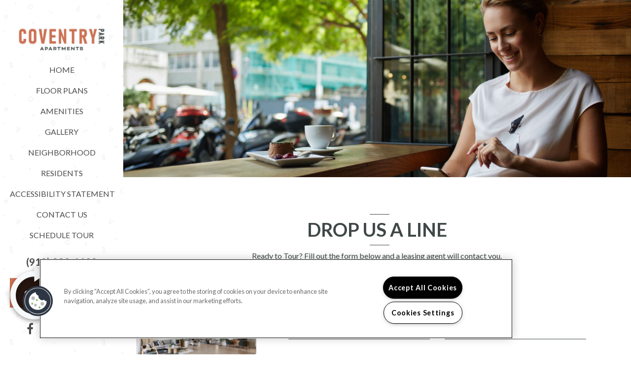

--- FILE ---
content_type: text/css
request_url: https://cs-cdn.realpage.com/CWS/1864406/GlobalResources/datepicker.css
body_size: 1206
content:
/*!
 * Datepicker v1.0.6
 * https://fengyuanchen.github.io/datepicker
 *
 * Copyright 2014-present Chen Fengyuan
 * Released under the MIT license
 *
 * Date: 2019-01-19T09:15:45.725Z
 */
.datepicker-container {
    background-color: #fff;
    direction: ltr;
    font-size: 12px;
    left: 0;
    line-height: 30px;
    position: fixed;
    -webkit-tap-highlight-color: transparent;
    top: 0;
    -ms-touch-action: none;
    touch-action: none;
    -webkit-touch-callout: none;
    -webkit-user-select: none;
    -moz-user-select: none;
    -ms-user-select: none;
    user-select: none;
    width: 210px;
    z-index: -1;
}

    .datepicker-container:after, .datepicker-container:before {
        border: 5px solid rgba(0, 0, 0, 0);
        content: " ";
        display: block;
        height: 0;
        position: absolute;
        width: 0;
    }

.datepicker-dropdown {
    border: 1px solid #ccc;
    -webkit-box-shadow: 0 3px 6px #ccc;
    box-shadow: 0 3px 6px #ccc;
    -webkit-box-sizing: content-box;
    box-sizing: content-box;
    position: absolute;
    z-index: 1;
}

.datepicker-inline {
    position: static;
}

.datepicker-top-left, .datepicker-top-right {
    border-top-color: #39f;
}

    .datepicker-top-left:after, .datepicker-top-left:before, .datepicker-top-right:after, .datepicker-top-right:before {
        border-top: 0;
        left: 10px;
        top: -5px;
    }

    .datepicker-top-left:before, .datepicker-top-right:before {
        border-bottom-color: #39f;
    }

    .datepicker-top-left:after, .datepicker-top-right:after {
        border-bottom-color: #fff;
        top: -4px;
    }

.datepicker-bottom-left, .datepicker-bottom-right {
    border-bottom-color: #39f;
}

    .datepicker-bottom-left:after, .datepicker-bottom-left:before, .datepicker-bottom-right:after, .datepicker-bottom-right:before {
        border-bottom: 0;
        bottom: -5px;
        left: 10px;
    }

    .datepicker-bottom-left:before, .datepicker-bottom-right:before {
        border-top-color: #39f;
    }

    .datepicker-bottom-left:after, .datepicker-bottom-right:after {
        border-top-color: #fff;
        bottom: -4px;
    }

    .datepicker-bottom-right:after, .datepicker-bottom-right:before, .datepicker-top-right:after, .datepicker-top-right:before {
        left: auto;
        right: 10px;
    }

.datepicker-panel > ul {
    margin: 0;
    padding: 0;
    width: 102%;
}

    .datepicker-panel > ul:after, .datepicker-panel > ul:before {
        content: " ";
        display: table;
    }

    .datepicker-panel > ul:after {
        clear: both;
    }

    .datepicker-panel > ul > li {
        background-color: #fff;
        cursor: pointer;
        float: left;
        height: 30px;
        list-style: none;
        margin: 0;
        padding: 0;
        text-align: center;
        width: 30px;
    }

        .datepicker-panel > ul > li:hover {
            background-color: #e5f2ff;
        }

        .datepicker-panel > ul > li.muted, .datepicker-panel > ul > li.muted:hover {
            color: #999;
        }

        .datepicker-panel > ul > li.highlighted {
            background-color: #e5f2ff;
        }

            .datepicker-panel > ul > li.highlighted:hover {
                background-color: #cce5ff;
            }

        .datepicker-panel > ul > li.picked, .datepicker-panel > ul > li.picked:hover {
            color: #39f;
        }

        .datepicker-panel > ul > li.disabled, .datepicker-panel > ul > li.disabled:hover {
            background-color: #fff;
            color: #ccc;
            cursor: default;
        }

            .datepicker-panel > ul > li.disabled.highlighted, .datepicker-panel > ul > li.disabled:hover.highlighted {
                background-color: #e5f2ff;
            }

        .datepicker-panel > ul > li[data-view="month next"], .datepicker-panel > ul > li[data-view="month prev"], .datepicker-panel > ul > li[data-view="year next"], .datepicker-panel > ul > li[data-view="year prev"], .datepicker-panel > ul > li[data-view="years next"], .datepicker-panel > ul > li[data-view="years prev"], .datepicker-panel > ul > li[data-view=next] {
            font-size: 18px;
        }

        .datepicker-panel > ul > li[data-view="month current"], .datepicker-panel > ul > li[data-view="year current"], .datepicker-panel > ul > li[data-view="years current"] {
            width: 150px;
        }

    .datepicker-panel > ul[data-view=months] > li, .datepicker-panel > ul[data-view=years] > li {
        height: 52.5px;
        line-height: 52.5px;
        width: 52.5px;
    }

    .datepicker-panel > ul[data-view=week] > li, .datepicker-panel > ul[data-view=week] > li:hover {
        background-color: #fff;
        cursor: default;
    }

.datepicker-hide {
    display: none;
}

.datepicker-container {
    width: 270px;
    color: #666;
}

.datepicker-dropdown {
    -webkit-box-shadow: none;
    box-shadow: none;
    opacity: 1;
    -webkit-transform: translate(0);
    transform: translate(0);
    transition: opacity .3s ease,left 0s 0s,-webkit-transform .3s ease;
    -webkit-transition: opacity .3s ease,left 0s 0s,-webkit-transform .3s ease;
    transition: opacity .3s ease,transform .3s ease,left 0s 0s;
    transition: opacity .3s ease,transform .3s ease,left 0s 0s,-webkit-transform .3s ease;
}

    .datepicker-dropdown.datepicker-hide {
        display: none;
        opacity: 0;
        -webkit-transform: translateY(-8px);
        transform: translateY(-8px);
        transition: opacity .3s ease,left 0s 0s,-webkit-transform .3s ease;
        -webkit-transition: opacity .3s ease,left 0s 0s,-webkit-transform .3s ease;
        transition: opacity .3s ease,transform .3s ease,left 0s 0s;
        transition: opacity .3s ease,transform .3s ease,left 0s 0s,-webkit-transform .3s ease;
        left: -100000px;
    }

.datepicker-panel > ul > li[data-view="years current"],
.datepicker-panel > ul > li[data-view="year current"],
.datepicker-panel > ul > li[data-view="month current"] {
    width: 194px;
}

.datepicker-panel > ul > li {
    width: 38px;
}

.datepicker-top-left, .datepicker-top-right {
    border: none;
    border-top: 1px solid #eee;
}

    .datepicker-top-left::before, .datepicker-top-left::after, .datepicker-top-right::before, .datepicker-top-right::after {
        display: none;
        top: -7px !important;
    }

    .datepicker-top-left::after, .datepicker-top-right::after {
        top: -5px !important;
    }

    .datepicker-top-left::before, .datepicker-top-right::before {
        border-bottom-color: #00a0b0 !important;
    }
/*# sourceMappingURL=hero.css.map */


--- FILE ---
content_type: text/css; charset=utf-8
request_url: https://coventryparkapartments.com/CMSPages/GetResource.ashx?stylesheetname=RPcssMaster_S0084-Ascension
body_size: 6546
content:
@import url('https://fonts.googleapis.com/css?family=Lato:400,700%7CLato:400,700');@font-face{font-family:'fontello';src:url('https://cs-cdn.realpage.com/CWS/1864406/TemplateResources/Global/Icons/fontello.eot');src:url('https://cs-cdn.realpage.com/CWS/1864406/TemplateResources/Global/Icons/fontello.eot') format('embedded-opentype'),url('https://cs-cdn.realpage.com/CWS/1864406/TemplateResources/Global/Icons/fontello.woff') format('woff'),url('https://cs-cdn.realpage.com/CWS/1864406/TemplateResources/Global/Icons/fontello.ttf') format('truetype'),url('https://cs-cdn.realpage.com/CWS/1864406/TemplateResources/Global/Icons/fontello.svg') format('svg');font-weight:normal;font-style:normal}[class^="sicon-"]:before,[class*=" sicon-"]:before{font-family:"fontello";font-style:normal;font-weight:normal;speak:none;display:inline-block;text-decoration:inherit;width:1em;margin-right:.2em;text-align:center;font-variant:normal;text-transform:none;line-height:22px;margin-left:.2em;color:inherit;padding:4px 3px;padding:4px 3px;font-size:20px;color:#333;font-variant:normal;text-transform:none}.sicon-twitter:before{content:''}.sicon-pinterest:before{content:''}.sicon-facebook:before{content:''}.sicon-youtube:before{content:''}.sicon-linkedin:before{content:''}.sicon-google:before{content:''}.sicon-google-search:before{content:''}.sicon-blog:before{content:''}.sicon-yelp:before{content:''}.sicon-myspace:before{content:''}.sicon-foursquare:before{content:''}.sicon-flickr:before{content:''}.sicon-instagram:before{content:'('}.sicon-tumblr:before{content:')'}.sicon-apartmentratingscom:before{content:'!';padding-left:0}Html Body{Width:100%;Overflow-x:hidden;font-family:'Lato',sans-serif;font-size:16px;color:#3f4847}body p{font-family:'Lato',sans-serif;font-size:16px;color:#3f4847}body h1{font-family:'Lato',sans-serif;font-size:38px;font-weight:700;color:#3f4847}body h2{font-family:'Lato',sans-serif;font-size:34px;font-weight:700;color:#3f4847}body h3{font-family:'Lato',sans-serif;font-size:32px;font-weight:700;color:#3f4847}body h4{font-family:'Lato',sans-serif;font-size:24px;font-weight:400;color:#3f4847}body h5{font-family:'Lato',sans-serif;font-size:20px;font-weight:400;color:#3f4847}body h6{font-family:'Lato',sans-serif;font-size:16px;font-weight:400;color:#3f4847}body a,body a:hover{color:#ce7356}body a,body a:hover,body a:focus,body a:active{text-decoration:none}h1.hero-title{color:#fff;margin-top:10px;text-transform:uppercase}.hero-3 h1.hero-title,.hero-4 h1.hero-title{width:auto;display:inline-block}.clearfix::after{content:"";clear:both;display:table}body .media-viewer-btn-container .media-viewer-btn svg .st5{fill:#f7f8f9 !important;stroke:#f7f8f9 !important}.live-chat-container{display:none}@media(max-width:767px){body h1{font-size:30px}body h2{font-size:26px}body h3{font-size:24px}}body .popUpWindowHeader{font-family:"Lato",sans-serif}body .header-widget .dropdown-menu .active a:focus,body .header-widget .dropdown-menu .active a:hover{color:#ce7356;display:block}@media(max-width:991px){body .header-widget header.header-6 a.btn.header-button-dark.header-cta{display:none}}body .header-widget header .header-top{background-color:transparent;padding-bottom:0}body .header-widget header.header-2 .header-top{background-color:rgba(63,72,71,.8);padding-bottom:10px}body .header-widget header.header-2 .header-special{font-family:"Lato",sans-serif;font-size:16px}body .menu-drawer .menu-nav ul li a,.menu-drawer .menu-nav ul li span,body .menu-drawer .header-links,body .menu-drawer a{color:#3f4847;font-family:"Lato",sans-serif;text-transform:uppercase}body .menu-drawer .header-links{border:0}body .menu-drawer .menu-nav ul li a.active,body .menu-drawer .menu-nav ul li span.active,body .menu-drawer .menu-nav ul li a.CMSListMenuLinkHighlighted{background:none;color:#ce7356;font-weight:700}body .header-widget header .header-button.header-button-clear{color:#ce7356 !important}body .header-widget header .header-container{max-width:1200px}body .header-widget header .header-button.header-phone{background:transparent}body .menu-drawer{background-color:#fff;background-image:url("https://cs-cdn.realpage.com/CWS/1864406/TemplateResources/Global/images/background-patterns/inspiration-geometry.png") !important;background-size:75% !important}body .menu-drawer .menu-close,body .menu-drawer .menu-close:hover,body .menu-drawer a:hover{color:#3f4847}body .header-widget header.header-2 .header-social li a{color:#fff !important}body .header-widget header.header-2 .header-links li a{color:#fff !important}body .header-widget header.header-6 .header-top .header-container .header-logo{padding-bottom:0}body .header-widget header{background-image:url("https://cs-cdn.realpage.com/CWS/1864406/TemplateResources/Global/images/background-patterns/inspiration-geometry.png") !important;background-color:#fff !important;background-size:13% !important}body .header-widget header.header-6{background-size:75% !important}body .header-widget header .header-button.menu-toggle{color:#ce7356;font-size:0}body .header-widget header a,body .header-widget header li{color:#3f4847;font-family:"Lato",sans-serif;font-size:16px;text-transform:uppercase}body .header-widget header li span.active,body .header-widget header li a.CMSListMenuLinkHighlighted{font-weight:700;color:#ce7356;padding:1rem 0;display:inline-block}body .header-widget header .dropdown-menu li a.CMSListMenuLinkHighlighted{padding:5px 10px}body .header-widget header .fa{font-size:24px;margin-right:5px}.header-widget header .header-container a em.fa-phone{display:none}.header-widget header .header-container a.header-phone span{font-weight:700;font-family:"Lato",sans-serif;font-size:20px}body .header-widget header .header-button.header-button-dark{background:#ce7356;border:none;color:#fff;text-decoration:none;width:100%;margin:0 auto;height:60px;font-weight:400;letter-spacing:1.5px;display:flex;justify-content:center;align-items:center;text-transform:uppercase;margin-bottom:10px;transition:.3s;font-size:16px}body .header-widget header .header-button.header-button-dark span,body .header-widget header .header-button.header-button-dark i{color:#fff}body .header-widget header .header-content{padding-top:1rem}body .header-widget header a.header-cta,body .menu-drawer .header-links li a.header-cta,body .hero-widget section .hero-button{background:#ce7356;color:#fff !important;padding:15px 20px;transition:.3s}body .hero-widget section .hero-button a{color:#fff !important;font-family:"Lato",sans-serif;font-size:20px}body .header-widget header.header-7 a.header-cta.header-cta-2{background:transparent;padding:0;color:#3f4847 !important}body .header-widget header a.header-cta:hover,body .menu-drawer .header-links li a.header-cta:hover,.hero-widget section .hero-button:hover{background:#3f4847}body .header-widget header.header-7 .header-top{background-color:rgba(63,72,71,.8);padding-bottom:10px}body .header-widget header.header-7 .header-container .header-links li a{color:#fff !important}body .menu-drawer .header-links li a.header-cta{margin:10px 10%;text-transform:uppercase}body .header-widget header.header-5 .header-container a.header-phone span{color:#fff}body .header-widget header.header-5{background:-moz-linear-gradient(top,rgba(63,72,71,.65) 0%,transparent 100%) !important;background:-webkit-linear-gradient(top,rgba(63,72,71,.65) 0%,transparent 100%) !important;background:linear-gradient(to bottom,rgba(63,72,71,.65) 0%,transparent 100%) !important;filter:progid:DXImageTransform.Microsoft.gradient(startColorstr='#a6000000',endColorstr='#00000000',GradientType=0)}body .menu-drawer .header-links li a.header-cta i{margin-right:5px}body .menu-drawer .header-links li a.header-phone span{font-weight:700;font-family:"Lato",sans-serif;font-size:20px}@media(max-width:991px){body .header-widget header.header-6,body .header-widget header{background-size:20% !important}}@media(max-width:767px){body .header-widget header.header-6,body .header-widget header{background-size:30% !important}}body .hero-widget section.hero-1 .hero-content{padding:2rem}body .hero-widget section,body .hero-widget{height:75vh}body .hero-widget{position:relative}body .hero-widget section #hero-scroll{display:none}h1.hero-title::after,h1.hero-title::before{content:"";height:2px;width:10%;background:#fff;display:block;margin-left:45%;margin-top:10px;opacity:.5}h1.hero-title::before{margin-bottom:10px;margin-top:0;height:1px;background:#fff}.hero-4 h1.hero-title::after,.hero-4 h1.hero-title::before{display:none}body .hero-widget section.hero-2 .hero-content,body .hero-widget section.hero-3:before{background:rgba(63,72,71,.7)}body .hero-widget section .hero-content .hero-subtitle{font-family:"Lato",sans-serif;font-size:24px;font-weight:400;text-transform:uppercase}@media(max-width:991px){body .hero-widget section,body .hero-widget{height:60vh}.header-widget header .header-container a em.fa-phone{display:inline-block}}@media(max-width:767px){body .hero-widget section,body .hero-widget{height:100vh}}body .footer-widget footer .footer-links ul li.footer-terms-link{display:none}.footer-copyright{margin-top:15px}body .footer-widget footer .footer-disclosure{font-size:16px;color:#fff}body .footer-widget footer.footer-2 .footer-social li a{color:#3f4847}body .footer-widget footer .footer-social li:nth-of-type(1n+4){display:inline-block}body .footer-widget footer .footer-social li:nth-of-type(1n+8){display:none}body .footer-widget footer .footer-container .footer-logo{text-align:center}.footer-widget footer{background-color:#3f4847}.footer-widget footer span.active{text-transform:uppercase}body .footer-widget footer.footer .footer-social li a{color:#3f4847 !important}body .footer-widget footer.footer-3 .footer-social li a{color:#f7f8f9 !important;background:#3f4847}body .footer-widget footer.footer-3 .footer-subcontent{color:#3f4847}body .footer-widget footer.footer-3 h5{color:#3f4847}body .footer-widget footer .footer-tagline h2{color:#fff !important}body .footer-widget footer .footer-tagline .footer-button,body .footer-widget footer .footer-tagline .footer-button{background-color:#ce7356 !important;color:#fff;padding:10px 20px;font-size:16px;text-transform:uppercase;font-family:"Lato",sans-serif}body .footer-widget footer .footer-tagline .footer-button:hover,body .footer-widget footer .footer-tagline .footer-button:hover{background-color:#3f4847 !important}body .footer-widget footer .footer-tagline .footer-button span,body .footer-widget footer .footer-tagline .footer-button i{color:#fff;font-size:16px;text-transform:uppercase;font-family:"Lato",sans-serif}body .footer-widget footer h5,body .footer-widget footer.footer-6 p{color:#fff;text-transform:uppercase}body .footer-widget footer.footer-6 .footer-social li a{color:#fff !important}body hr{border:none;height:2px;background:rgba(255,255,255,.5);width:40px;margin:0 auto}body .schedule hr{float:none}body hr.solid{height:1px;background:#fff}a.button,body .FloorPlansV3 .unit-show-hide,body .FloorPlansV3 .virtual-tour,body .FloorPlansV2 .virtual-tour,body .FloorPlansV2 #view-area-floor-plan .view-area-floor-plan .unit-show-hide{background:#ce7356;border:none;color:#fff;text-decoration:none;margin:0 auto;height:60px;font-weight:500;letter-spacing:1.5px;display:flex;justify-content:center;align-items:center;font-size:16px;text-transform:uppercase;transition:.3s}a.button:hover,body .FloorPlansV3 .unit-show-hide:hover,body .FloorPlansV3 .virtual-tour:hover,body .FloorPlansV2 .virtual-tour:hover,body .FloorPlansV2 #view-area-floor-plan .view-area-floor-plan .unit-show-hide:hover{background:#3f4847}a.button>*{display:inline-block;vertical-align:middle}body .FloorPlansV2 .virtual-tour,body .FloorPlansV2 #view-area-floor-plan .view-area-floor-plan .unit-show-hide{margin-bottom:10px}body .hero-widget section .hero-fp-search .hero-fp-searchbtn{background:#ce7356;border:none;color:#fff;text-decoration:none;font-weight:500;letter-spacing:1.5px;font-size:16px;text-transform:uppercase}a.button:hover,body .hero-widget section .hero-fp-search .hero-fp-searchbtn:hover,body .FloorPlansV3 .unit-show-hide:hover,body .FloorPlansV3 .virtual-tour:hover{background:#3f4847}@media(min-width:768px){body .footer-widget footer .footer-container{align-items:flex-start}}@media(max-width:767px){body .footer-widget footer .footer-links{align-items:center}.footer-content{text-align:center}.footer-widget footer .footer-icons{justify-content:center}}.cardContainer{width:100%;background:white;display:flex}.card{display:inline-block;width:33.33%;float:left;background:white;display:flex;flex-direction:column}.card a:hover{text-decoration:none}.cardContainer .card:nth-child(2) .cardBot{border-right:solid 1px rgba(63,72,71,.3);border-left:solid 1px rgba(63,72,71,.3);height:100%}.cardTop{position:relative;width:100%;min-height:300px;height:250px;background-size:cover;background-position:center;display:flex;justify-content:center;align-items:center}.cardTop1{background-image:url(https://capi.myleasestar.com/v2/dimg/121591261/600x600/121591261.jpg)}.cardTop2{background-image:url(https://capi.myleasestar.com/v2/dimg/144877903/600x600/144877903.jpg)}.cardTop3{background-image:url(https://capi.myleasestar.com/v2/dimg/103217737/600x600/103217737.jpg)}.cardTop::before,.cardTop::after{content:"";display:block;position:absolute;width:100%;height:100%;top:0;left:0}.cardTop::before{background-color:rgba(72,60,56,.5);z-index:3}.cardTop::after{background-image:url("https://cs-cdn.realpage.com/CWS/1864406/TemplateResources/Global/images/background-patterns/inspiration-geometry.png");background-size:60% auto;z-index:4}.cardTop:hover::before{background-color:rgba(206,115,86,.5)}.cell{position:relative;z-index:5}.cell h2{text-align:center;color:#fff;text-transform:uppercase;font-weight:500;margin-top:10px}.cardBot{display:block;width:100%;color:#3f4847;background:white;padding-bottom:75px}.cardBot2{width:calc(100% - 2px);border-left:1px solid rgba(72,60,56,.2);border-right:1px solid rgba(72,60,56,.2)}.cardBotContainer{margin:0 auto;width:60%;padding-top:50px;text-align:center}.cardBotContainer>*{display:block}.cardBotContainer p{width:100%;text-align:center}.cardBotContainer a.button{margin-top:75px;height:auto;display:inline-block;padding:10px 25px;line-height:1}.cardBotContainer a.button p{padding:0;min-height:auto;width:auto;font-size:13px;text-transform:uppercase;margin:0;color:#fff}.cardBotContainer a.button i{font-size:25px;margin-right:5px;color:#fff}.cardBotContainer a.button:hover{color:#fff;text-decoration:none}@media screen and (max-width:1200px){.cardBotContainer{width:90%;padding-top:2vh}.cardBotContainer button p{font-size:13px}}@media(max-width:991px){.cardTop{min-height:150px;height:140px}.cardBot{padding-bottom:30px}.cardBotContainer a.button{margin-top:15px;letter-spacing:1;padding:10px 20px}.cardBotContainer a.button i{font-size:16px;margin-right:2px}}@media screen and (max-width:767px){.cardContainer{height:auto;display:block}.card{display:block;width:100%;height:auto}.cardTop{height:25vh}.cardBot{height:auto}.cardBotContainer{padding-top:3vh}.cardBotContainer p{min-height:auto;padding-bottom:3vh;font-size:16px}.cardBotContainer a.button{margin-top:0;letter-spacing:1}}#homeContactSection{background-color:#ededed;padding:1% 3%;text-align:center}#homeMainContent{padding:0 10%;margin-bottom:30px}#homeMainContent h1.page-title{margin-bottom:30px;margin-top:50px}.contactus-float-input-div{width:25%;display:inline-block;float:left}.prefContact{font-size:16px;color:#ce7356}.radio-label{font-weight:400;font-size:14px;color:#ce7356}#contactusPreferredContact{width:50%}#respondPhone,#respondEmail{width:auto}div#contactusComments{width:50%}textarea#msg{width:100% !important;background-color:#ededed;border-bottom:solid 1.5px #a3a3a3}body .contactus-float-input-div select,body .contact-mobile-form .contactus-float-input-div input{width:100%;background-color:#ededed;border-bottom:solid 1.5px #a3a3a3}@media(max-width:991px){.contactus-float-input-div{width:50%}div#contactusComments{width:100%}#homeMainContent .main-content-text{width:100%}#homeMainContent{padding:0 0%}.contact-mobile-form{width:80%;margin:auto}}@media(max-width:767px){.contactus-float-input-div,div#contactusComments,textarea#msg,body .contactus-float-input-div select,body .contact-mobile-form .contactus-float-input-div input{width:98%}}body .contactus-float-input-div select{color:#ce7356;font-family:'Lato',sans-serif;font-size:17px;font-weight:700}div#contactusEmailCtrl{margin:0;padding:0}span.required-field{position:absolute}body #homeContactSection input::placeholder,body #homeContactSection textarea::placeholder,body #homeContactSection select::placeholder{color:#ce7356;font-family:'Lato',sans-serif;font-size:17px;font-weight:700;opacity:1}body #homeContactSection input:-ms-input-placeholder,body #homeContactSection textarea:-ms-input-placeholder,body #homeContactSection select:-ms-input-placeholder{color:#ce7356;font-family:'Lato',sans-serif;font-size:17px;font-weight:700;opacity:1}body #homeContactSection input::-webkit-input-placeholder,body #homeContactSection textarea::-webkit-input-placeholder,body #homeContactSection select::-webkit-input-placeholder{color:#ce7356;font-family:'Lato',sans-serif;font-size:17px;font-weight:700;opacity:1}body #homeContactSection input::-ms-input-placeholder,body #homeContactSection textarea::-ms-input-placeholder,body #homeContactSection select::-ms-input-placeholder{color:#ce7356;font-family:'Lato',sans-serif;font-size:17px;font-weight:700;opacity:1}.required-info,.sumbitbutton{display:inline-block;width:100%}.required-info{margin-top:10px}body .contact-mobile-form input[type=button]{background:#ce7356;border:none;color:#fff;text-decoration:none;margin:0 auto;padding:15px 20px;font-weight:500;letter-spacing:1.5px;font-size:16px;text-transform:uppercase;transition:.3s;margin-bottom:10px}body .contact-mobile-form input[type=button]:hover{background:#3f4847}#background-general{background:url(https://capi.myleasestar.com/v2/dimg/100688478/2700x1900/100688478.jpg);background-size:cover;background-position:center;width:100%}.main-content-text ul{display:inline-block;text-align:left}.inner-banner-background{height:50vh}.adhoc-page .inner-page-banner{margin-bottom:0}.adhoc-page #main-general{padding-top:60px}h1.page-title,#page-general h1{text-align:center;text-transform:uppercase;margin-top:75px;padding:0 15px}h1.page-title::after,h1.page-title::before,#page-general h1::after,#page-general h1::before{content:"";height:2px;width:40px;background:#3f4847;display:block;margin-left:48.5%;margin-top:10px;opacity:.5}h1.page-title::before,#page-general h1::before{margin-bottom:10px;margin-top:0;opacity:1;height:1px}#homeMainContent h1.page-title::before{opacity:.5;height:2px}#homeMainContent h1.page-title::after{opacity:1;height:1px}.main-content-text{width:80%;margin:auto;text-align:center}.schedule{display:block;position:relative;width:100%;height:450px;background:linear-gradient(rgba(63,72,71,.5),rgba(63,72,71,.5)),url(https://capi.myleasestar.com/v2/dimg/100688638/2700x1900/100688638.jpg);background-size:cover;background-position:center;z-index:2;display:flex;justify-content:center;align-items:center;margin-top:75px}.schedule::before,.schedule::after{content:"";display:block;position:absolute;width:100%;height:100%;top:0;left:0}.schedule::before{background-color:rgba(72,60,56,.5);z-index:3}.schedule::after{background-image:url("https://cs-cdn.realpage.com/CWS/1864406/TemplateResources/Global/images/background-patterns/inspiration-geometry.png");background-size:20% auto;z-index:4}.schedule .cell{text-align:center}.schedule .cell a.button{margin-top:20px;width:auto;display:inline-block;height:auto;padding:12px 30px}.schedule .cell a:hover{margin-bottom:10px;color:#fff;text-decoration:none;cursor:pointer}.schedule .cell a p{margin-bottom:0;color:#fff}.schedule .cell h1{text-transform:uppercase;margin-top:10px;color:#fff}.inner-page-main{width:95%;margin:auto}.main-content-wrapper{margin-bottom:75px}@media(max-width:767px){h1.page-title::after,h1.page-title::before,#page-general h1::after,#page-general h1::before{width:10%;margin-left:45%}}@media screen and (max-width:450px){.schedule .cell h1{font-size:30px}}@media screen and (max-width:350px){.schedule .cell h1{font-size:26px}.schedule .cell a.button{font-size:13px}}div#background-amenities{background:url(https://capi.myleasestar.com/v2/dimg/100688425/2700x1900/100688425.jpg);background-size:cover;background-position:center}body .callout{text-align:center}body .stacked-amenities .stacked-amenities-wrapper .stacked-amenities-close{line-height:1}body .stacked-amenities .stacked-amenities-wrapper .stacked-amenities-items ul li{font-family:'Lato',sans-serif;font-size:16px;color:#3f4847;margin:0 0 1em}body .stacked-amenities .stacked-amenities-wrapper .stacked-amenities-items ul li a{color:#ce7356}body .select-units-only{margin-bottom:1em}body .stacked-amenities .stacked-amenities-wrapper .stacked-amenities-show{border:none;background-color:#ce7356;color:#fff;font-family:'Lato',sans-serif;font-size:16px;text-transform:uppercase;margin-top:0}body .stacked-amenities .stacked-amenities-wrapper .stacked-amenities-show:hover{background-color:#3f4847}body .amenities-stacked-container h3{text-align:center;text-transform:uppercase;margin-bottom:10px}body .stacked-amenities .stacked-amenities-wrapper .stacked-amenities-items{padding:1em 4em}body .stacked-amenities .stacked-amenities-wrapper{margin-bottom:100px}.stacked-amenities{margin-top:1.5em}@media(max-width:767px){body .stacked-amenities .stacked-amenities-wrapper .stacked-amenities-items{padding:1em}}div#background-floorplans{background:url(https://capi.myleasestar.com/v2/dimg/100688466/2700x1900/100688466.jpg);background-size:cover;background-position:center}body .FloorPlansV2 #online-leaseing-link{height:44px;margin-top:0}body .FloorPlansV2 .amenities-popup-lightbox .amenities-container{overflow-x:hidden}body .FloorPlansV2 #text-area,body .FloorPlansV3 #text-area{font-size:16px}body .fp2-sort-section,.fp2-move-in{float:left;width:100%}body .fp2-rent-range{float:left;width:100%}@media(max-width:991px){body .fp2-sort-section,body .fp2-rent-range{width:51%}body .fp2-move-in{width:49%}body .fp2-bed-bath{width:100%}body .fp2-sort-section,body .fp2-rent-range{width:auto;margin-right:20px}.fp2-sort-section{width:100% !important}}@media(max-width:480px){body .fp2-sort-section,body .fp2-rent-range{width:100%}}body .FloorPlansV2 .amenities-popup-lightbox .close_1 a{background:#ce7356 url(https://cs-cdn.realpage.com/CWS/1864406/RPresourceFiles/Themes/essex/images/sprite_corporate_search.png) no-repeat 8px -632px;border:solid 2px #fff}body .FloorPlansV2 a.print:before,body .FloorPlansV2 a.video-link:before{color:#fff}body .FloorPlansV2 .required-field{position:relative;top:-27px;left:175px}body .FloorPlansV2 #contentarea .specification ul li{text-transform:uppercase;height:auto}body .fp2-left-panel{color:#3f4847}body .fp2-left-panel-filters-container{background:#f7f8f9}body .FloorPlansV2 #view-area-floor-plan .view-area-floor-plan ul li{line-height:25px}body .FloorPlansV2 .show-all-amenities{text-transform:uppercase}body .FloorPlansV2 hr{width:100%}body div#QuoteDetails input{max-width:140px}body .FloorPlansV2 .QuoteDetails:before{bottom:16px;left:112px}body .FloorPlansV2 #view-area-floor-plan .view-area-floor-plan{font-size:16px;font-family:"Lato",sans-serif;width:100%}body .FloorPlansV2 #availableFloorplansmsg,body .FloorPlansV2 #numFilteredUnits{font-family:"Lato",sans-serif;font-size:16px}body select.ui-datepicker-year,body select.ui-datepicker-month{color:#3f4847}.FloorPlansV3 .availUnitsBox{order:1}.availability-filter-row{order:2}body .availabilityFilter{display:flex;justify-content:center}body .FloorPlansV3 .fp-switch-tabs .btn,body .FloorPlansV2 .fp-switch-tabs .btn,body .FloorPlansV3 .fp-switch-tabs .btn-default,body .fp-switch-tabs .btn-default{padding:10px 20px;width:auto;font-family:"Lato",sans-serif;font-size:16px;text-transform:uppercase;color:#ce7356;font-weight:400}body .FloorPlansV3 .fp-switch-tabs{border:none}body .FloorPlansV3 .fp-switch-tabs .btn-default{border:1px solid #ce7356;box-sizing:border-box;height:48px;line-height:1;color:background-color:#ffffff}body .FloorPlansV3 .fp-switch-tabs .btn.active,body .FloorPlansV2 .fp-switch-tabs .btn.active,body .FloorPlansV3 .fp-switch-tabs .btn-default.active,body .fp-switch-tabs .btn-default.active{background-color:#ce7356;border-color:transparent}body .FloorPlansV2 .btn-group.fp-switch-tabs{border:1px solid #ce7356}body .FloorPlansV3 #videoDisplayListContainer{width:300px}body .unitDetails{padding:0}body .mediaButtonContainer{padding:0}body .fp-switch-tabs .btn-default{border:0}body #videoDisplayListContainer{width:300px}@media(max-width:960px){body .FloorPlansV3 .butt_area{width:calc(100% - 190px)}}@media(max-width:991px){body .ism-modal{width:70%;left:15%;max-width:70%}body .FloorPlansV2 #reserveUnitModal .ism-modal-dialog{width:100%}}@media(max-width:1024px) and (min-width:768px){body .FloorPlansV3 #contentarea,.FloorPlansV3 #topbar{font-size:16px}}@media(max-width:767px){body .FloorPlansV3 #contentarea .specification,body .FloorPlansV2 #contentarea .specification{font-size:14px}}@media(max-width:690px){body .FloorPlansV3 .butt_area{width:100%}}body .modal-title{color:#fff}body .availabilityFilter{display:flex;justify-content:center;align-items:center;flex-wrap:wrap}body #topbar .filters-container .ism-dropdown{top:-5px}body .FloorPlansV3 .availabilityFilter input{top:4px}body .filters-container .ism-dropdown-toggle{height:31px}body .FloorPlansV3 div#topbar .availabilityFilter .availability-filter-row input[type=radio],body .FloorPlansV3 div#topbar .availabilityFilter2 input[type=checkbox]{top:2px;position:relative}body .FloorPlansV3 .standard-menu,body .FloorPlansV3 .rent-container,body .FloorPlansV3 #topbar .calendra,body #topbar .filters-container .ism-dropdown{margin-bottom:10px}body .FloorPlansV3 .floorplan-block:hover .caret-right,body .FloorPlansV3 .floorplan-block.selected .caret-right{top:46%}body .FloorPlansV3 #sitePlanBreadCrumbs{padding-left:0}body .FloorPlansV3 #zoomContainer{right:20px}body .FloorPlansV3 .ism-close{font-size:35px}@media(max-width:991px){body .FloorPlansV3 ul{padding-left:10px}}body .FloorPlansV3 .availabilityFilter #flex-days{width:35px}body .FloorPlansV3 .list-pagination-bot,body .FloorPlansV2 .list-pagination-bot{position:relative;width:100%;text-align:center;left:0}body .FloorPlansV3 .amenity-popup-lightbox .close a{background:#ce7356 url(https://cs-cdn.realpage.com/CWS/1864406/RPresourceFiles/Themes/essex/images/sprite_corporate_search.png) no-repeat 7px -633px}body .FloorPlansV3 .videoDisplayLink .fa{padding-top:3px}body .QuoteDetails .datepicker{width:140px}body .FloorPlansV3 #unitDetailsAmenities ul li:before{content:"";font-family:"FontAwesome";width:auto;font-size:5px;position:relative;top:1px;left:-3px}body .FloorPlansV3,body FloorPlansV2{font-family:"Lato",sans-serif;font-size:16px;color:#3f4847}body .FloorPlansV3 #availableFloorplansmsg,body .FloorPlansV3 #numFilteredUnits{font-size:16px}body .FloorPlansV3 .floorplan-block,body .FloorPlansV3 .floorplan-block:hover,body .FloorPlansV3 .floorplan-block.selected{background-color:#f7f8f9;border:none;padding-bottom:40px;padding-left:25px;padding-top:15px;margin-bottom:25px}body .FloorPlansV3 #cont-leftsidebar .img_area{border:none}body .FloorPlansV3 .action-icons a{background-color:#ce7356}body .FloorPlansV3 .action-icons .fa,body .FloorPlansV3 a.video-link:before{color:#fff}body .FloorPlansV3 .butt_area .fp-price-range{text-align:right}body .FloorPlansV3 #contentarea h2,body .FloorPlansV2 #contentarea h2{font-size:24px;text-transform:uppercase}body .FloorPlansV3 #contentarea .specification,body .FloorPlansV2 #contentarea .specification{color:#ce7356;font-size:16px}body .FloorPlansV2 #contentarea .specification{line-height:3}body .FloorPlansV3 #contentarea .pt,body #contentarea .pt{font-size:16px}body .FloorPlansV3 .list-pagination-bot{position:relative;width:100%;text-align:center;left:0}.sp-container{width:85%;margin:auto}.sp-other-communities h2{text-transform:uppercase}@media(max-width:991px){body .FloorPlansV2,body .FloorPlansV3{width:100%}.sp-container{width:90%;margin:auto}}@media(max-width:960px){body .FloorPlansV3 .butt_area{float:right}}@media(max-width:767px){.FloorPlansV3 .floorplan-video-header h3{font-size:20px}a.button,body .FloorPlansV3 .unit-show-hide,body .FloorPlansV3 .virtual-tour,body .FloorPlansV2 .virtual-tour,body .FloorPlansV2 #view-area-floor-plan .view-area-floor-plan .unit-show-hide{margin-bottom:5px;margin-top:5px}body .FloorPlansV3 .floorplan-block,body .FloorPlansV3 .floorplan-block:hover,body .FloorPlansV3 .floorplan-block.selected{padding-left:5px}}div#background-gallery{background:url(https://capi.myleasestar.com/v2/dimg/103216410/2700x1900/103216410.jpg);background-size:cover;background-position:center;width:100%}body .gallerySquareContainer li .nested-gst-top,body .gallerySquareContainer li .nested-gst-side{background:rgba(63,72,71,.4);color:rgba(63,72,71,.5);border-color:transparent;font-weight:700}#background-neighborhood{background:url(https://capi.myleasestar.com/v2/dimg/100688638/2700x1900/100688638.jpg);background-size:cover;background-position:center}.address-info-bar{display:flex;align-items:stretch;justify-content:center}#info-address{padding:20px;text-align:center;background-color:#ce7356;color:#fff;font-size:24px}#directionsLink{padding:20px;text-align:center;background-color:#3f4847;color:#fff;text-decoration:none;font-size:28px;font-family:'Lato',sans-serif}body .neighborhood-widget .gm-style .gm-style-iw{border-top:5px solid #3f4847;border-radius:0}body .neighborhood-widget a{color:#ce7356}body .neighborhood-widget a:hover{text-decoration:none}@media(max-width:767px){#info-address{width:100%}#directionsLink{width:100%;display:block}.address-info-bar{display:block}}div#background-contact{background:url(https://capi.myleasestar.com/v2/dimg/100688682/2700x1900/100688682.jpg);background-size:cover;background-position:center;width:100%}#contact-image img{width:100%}body .form-control[disabled],body .form-control[readonly],body fieldset[disabled] .form-control{background-color:transparent}body #contactUsEnhancedContainer{width:100%;margin:auto;background-color:#fff;padding:50px 50px 50px}body .form-control.validate-field{border:1px solid red}body .contact-mobile-form .error-msg{width:100%;text-align:center}body .form-control{border:none;box-shadow:none;background:transparent;border-bottom:solid 2px rgba(63,72,71,.5);border-radius:0;padding:0;margin-bottom:50px;font-family:'Lato',sans-serif;Font-size:17px;color:#3f4847}body #btnEnhSubmit{background-color:#ce7356;margin-top:20px;display:inline-block;font-family:'Lato',sans-serif;font-size:16px;text-transform:uppercase;color:#fff;padding:10px 25px;display:inline-block;height:auto !important;box-shadow:none;border:none}body .sumbit-button{text-align:left}body #contactUsEnhancedContainer input::placeholder,body #contactUsEnhancedContainer textarea::placeholder,body #contactUsEnhancedContainer select::placeholder{color:#3f4847;font-family:'Lato',sans-serif;font-size:17px;font-weight:500}body #contactUsEnhancedContainer input:ms-input-placeholder,body #contactUsEnhancedContainer textarea:ms-input-placeholder,body #contactUsEnhancedContainer select:ms-input-placeholder{color:#3f4847;font-family:'Lato',sans-serif;font-size:17px;font-weight:500}body #contactUsEnhancedContainer input::ms-input-placeholder,body #contactUsEnhancedContainer textarea::ms-input-placeholder,body #contactUsEnhancedContainer select::ms-input-placeholder{color:#3f4847;font-family:'Lato',sans-serif;font-size:17px;font-weight:700}body .office-hours-modal-container{z-index:2}body .oh-button-close{display:none}.form-group label,body #respondDiv legend,.contact-us-enhanced #requiredNotation{font-size:17px;font-weight:400}#contact-left-panel{font-size:17px;text-align:center}.phone-span{display:none}body .ui-datepicker{width:22em}body .ui-widget,body .ui-datepicker table{font-size:16px;font-family:'Lato',sans-serif}body #page-contact .office-hours-container{margin-top:20px}#page-contact #contact-hours h4{font-family:'Lato',sans-serif;font-size:24px;font-weight:400;text-transform:uppercase;color:#fff}#contact-left-panel a.oh-link-c{color:#fff}#contact-address{display:flex;flex-direction:column;color:#fff;padding:30px 10px}div#contact-hours{padding:30px 10px;background:#3f4847}#contact-address h4{order:1;color:#fff;text-transform:uppercase}#contact-address a.seo-number{order:2;color:#fff}#contact-address div{order:3}#contact-main-wrapper{display:flex;flex-direction:row;align-self:stretch}body .oh-header{display:none}body .contact-hours-list{border-top:0;color:#fff;font-size:16px;font-family:'Lato',sans-serif;text-align:center;margin:0;padding:0}#contact-left-panel{background-color:#3f4847}div#contact-address,div#contact-address a,div#contact-address a:hover,div#contact-address a:focus{background:#ce7356;color:#fff;text-align:center;font-family:'Lato',sans-serif;font-size:16px}div#contact-address h4:before{content:"";font-family:"FontAwesome";font-size:35px;display:block;margin-bottom:20px}div#contact-hours-icon:before{content:"";font-family:"FontAwesome";font-size:35px;color:#fff}@media(max-width:991px){body #contact-main-wrapper{display:block}body .sumbit-button{text-align:center}div#contact-left-panel{display:flex;align-items:stretch;background-color:#ce7356}}@media(max-width:767px){body #contactUsEnhancedContainer{padding:50px 15px}}#main-blog{padding:50px 10% 200px}body .blog-list-item-post-stamp span.hilight{line-height:35px}body .blog-search-box{height:30px}body .blog-pager-list{display:flex;justify-content:center;padding:0 30% 0 0;width:100%}body .blog-list-item-post-stamp span:nth-of-type(1){padding-top:20px}body .blog-pager-list .blog-pager-button{border-color:#ce7356;color:#fff}body .blog-pager-list .blog-pager-button.active{background:#ce7356;border:0}body .blog-pager-list .blog-pager-button a:hover{background-color:#3f4847;color:#fff;border-color:#3f4847}body .blog-pager-list .blog-pager-button a{color:#ce7356}body .blog-pager-list .blog-pager-button:hover{border-color:#3f4847}@media(min-width:1200px) and (max-width:1400px){#main-blog .inner-page-main .col-lg-3{width:33.33%}#main-blog .inner-page-main .col-lg-9{width:66.67%}}@media(max-width:1024px){body .blog-pager-list{padding:0}}div#background-reviews{background:url();background-size:cover;background-position:center}#widget-reviews{text-align:center}#specialsContainer{position:fixed;top:0;left:0;background-color:rgba(63,72,71,.9);width:100%;text-align:center;color:#fff;z-index:100}#specials-content-wrap{padding:50px 26rem}@media(max-width:991px){#specials-content-wrap{padding:50px 2rem}}#specialsContent{margin-top:30px}i.fa.fa-times.specialsClose{position:absolute;right:15px;display:block;top:15px;font-size:40px;cursor:pointer}#specialsContainer h1{color:#fff;text-transform:uppercase;margin-top:10px;font-weight:400}#specialsContainer #specialsContent *{color:#fff;font-family:"Lato",sans-serif}@media(max-width:991px){#specialsContainer{background-color:rgba(63,72,71,.95);padding:50px 7rem}}@media(max-width:767px){#specialsContainer{background-color:rgba(63,72,71,.95);padding:100px 3rem;height:100%}}@media(max-width:480px){body.menu-open .menu-drawer{z-index:99999}body.menu-open .media-viewer-btn-container{z-index:99999}}.hero-widget section.hero-1 .hero-content .hero-subtitle{max-width:unset !important}#contactusPrivacy{width:auto}#contactusPrivacy label{margin-left:8px}.contactus-float-input-div{margin:0;padding:5px 10px}

--- FILE ---
content_type: text/css; charset=utf-8
request_url: https://coventryparkapartments.com/CmsPages/GetResource.ashx?stylesheetname=rpWebpartCss_MediaViewer;rpWebpartCss_CookiesConsent;rpWebpartCss_ContactUsEnhanced;rpWebpartCss_TimeOut;RpWebpartCss_PopUp;rpWebpartCss_CCPA
body_size: 5075
content:
.fancybox3-slide--iframe .fancybox3-content{max-width:100%;max-height:100%}.media-viewer-btn-container{border:none;position:fixed;bottom:65px;left:10px;z-index:999}.media-viewer-btn-container,.media-viewer-btn-container *{box-sizing:border-box}.media-viewer-btn{visibility:hidden;overflow:visible;z-index:11;position:relative;width:120px;height:120px;cursor:pointer;-webkit-transition:transform .2s cubic-bezier(.15,.81,.74,.98);-moz-transition:transform .2s cubic-bezier(.15,.81,.74,.98);-ms-transition:transform .2s cubic-bezier(.15,.81,.74,.98);-o-transition:transform .2s cubic-bezier(.15,.81,.74,.98);transition:transform .2s cubic-bezier(.15,.81,.74,.98);-webkit-filter:drop-shadow(0 3px 5px rgba(0,0,0,.4));filter:drop-shadow(0 3px 5px rgba(0,0,0,.4));perspective:1000px}.media-viewer-btn:hover{transform:scale(1.1);-webkit-filter:drop-shadow(0 10px 12px rgba(0,0,0,.7));filter:drop-shadow(0 10px 12px rgba(0,0,0,.7))}@media(max-width:800px){.media-viewer-btn{width:60px;height:60px}}.media-viewer-btn svg{position:absolute;top:-50%;left:-50%;width:200%;height:200%;-webkit-transform:scale(.5) rotateY(0deg);transform:scale(.5) rotateY(0deg)}.media-viewer-btn svg .st5{fill:#ce7356 !important;stroke:#ce7356 !important}.expandUp{-webkit-animation-name:expandUp;animation-name:expandUp;-webkit-animation-duration:.7s;animation-duration:.7s;-webkit-animation-timing-function:ease;animation-timing-function:ease;visibility:visible !important}@keyframes expandUp{0%{transform:translateY(100%) scale(.6) scaleY(.5)}60%{transform:translateY(-7%) scaleY(1.12)}75%{transform:translateY(3%)}100%{transform:translateY(0%) scale(1) scaleY(1)}}@-webkit-keyframes expandUp{0%{-webkit-transform:translateY(100%) scale(.6) scaleY(.5)}60%{-webkit-transform:translateY(-7%) scaleY(1.12)}75%{-webkit-transform:translateY(3%)}100%{-webkit-transform:translateY(0%) scale(1) scaleY(1)}}.spin-left{-webkit-animation:spinLeft 10s;animation:spinLeft 10s;-webkit-transform-style:preserve-3d;transform-style:preserve-3d;-webkit-animation-iteration-count:1;animation-iteration-count:1}@keyframes spinLeft{0%{transform:scale(.5)}85%{transform:scale(.5)}90%{transform:scale(.45)}92%{transform:scale(.6) rotateY(0deg)}96%{transform:scale(.45) rotateY(360deg)}100%{transform:scale(.5)}}@-webkit-keyframes spinLeft{0%{-webkit-transform:scale(.5) rotateY(0deg)}85%{-webkit-transform:scale(.5) rotateY(0deg)}90%{-webkit-transform:scale(.45) rotateY(0deg)}92%{-webkit-transform:scale(.6) rotateY(0deg)}96%{-webkit-transform:scale(.45) rotateY(360deg)}100%{-webkit-transform:scale(.5) rotateY(360deg)}}.spin-right{-webkit-animation:spinRight 10s;animation:spinRight 10s;-webkit-transform-style:preserve-3d;transform-style:preserve-3d;-webkit-animation-iteration-count:1;animation-iteration-count:1}@keyframes spinRight{0%{transform:scale(.5)}85%{transform:scale(.5)}90%{transform:scale(.45)}92%{transform:scale(.6)}96%{transform:scale(.45)}100%{transform:scale(.5)}}@-webkit-keyframes spinRight{0%{-webkit-transform:scale(.5)}85%{-webkit-transform:scale(.5)}90%{-webkit-transform:scale(.45)}92%{-webkit-transform:scale(.6)}96%{-webkit-transform:scale(.45)}100%{-webkit-transform:scale(.5)}}.pulse{-webkit-animation:pulse 10s;animation:pulse 10s;-webkit-transform-style:preserve-3d;transform-style:preserve-3d;-webkit-animation-iteration-count:1;animation-iteration-count:1}@keyframes pulse{0%{transform:scale(.5)}85%{transform:scale(.5)}90%{transform:scale(.45)}92%{transform:scale(.6)}96%{transform:scale(.45)}100%{transform:scale(.5)}}@-webkit-keyframes pulse{0%{-webkit-transform:scale(.5)}85%{-webkit-transform:scale(.5)}90%{-webkit-transform:scale(.45)}92%{-webkit-transform:scale(.6)}96%{-webkit-transform:scale(.45)}100%{-webkit-transform:scale(.5)}}.fancybox3-media-viewer,.fancybox3-media-viewer *{box-sizing:border-box}.fancybox3-media-viewer.fancybox3-is-open .fancybox3-bg{opacity:1 !important}.fancybox3-media-viewer .fancybox3-button--play::before,.fancybox3-media-viewer .fancybox3-button--pause::before{top:calc(50% - 6px);left:calc(50% - 4px)}.fancybox3-media-viewer .fancybox3-button--fullscreen::before{top:calc(50% - 6px);left:calc(50% - 7px)}.fancybox3-media-viewer .fancybox3-button--close::before,.fancybox3-media-viewer .fancybox3-button--close::after{top:calc(50% - 1px);left:calc(50% - 8px)}.fancybox3-media-viewer .fancybox3-button--thumbs::before{top:calc(50% - 2px);left:calc(50% - 2px)}.fancybox3-media-viewer .fancybox3-button.fancybox3-availableunits{width:auto;padding-left:41px;padding-right:18px;display:none}.fancybox3-media-viewer .fancybox3-availableunits:before{width:15px;height:2px;box-shadow:inset 0 0 0 32px,0 -6px,0 6px;top:calc(50% - 1px);left:15px}.fancybox3-media-viewer .fancybox3-button.fancybox3-contact{width:auto;padding-left:18px;padding-right:18px;display:none}.fancybox3-media-viewer .fancybox3-mail{width:21px;height:14px;overflow:hidden;margin:0 5px 3px 0;border:2px solid;display:inline-block;vertical-align:middle;position:relative;font-style:normal;text-align:left;text-indent:-9999px;direction:ltr}.fancybox3-media-viewer .fancybox3-mail:before{content:'';pointer-events:none;position:absolute;width:24.62px;height:24.62px;-webkit-transform:rotate(50deg) skew(-10deg,-20deg);-ms-transform:rotate(50deg) skew(-10deg,-20deg);transform:rotate(50deg) skew(-1deg,-12deg);top:-22px;left:-4px;border:2px solid}.fancybox3-media-viewer .fancybox3-toolbar .fancybox3-title{display:none}.fancybox3-tour .img_wrapper{position:relative;background-color:#1f1f1f}.mosaic-img.fancybox3-tour{background-color:#1f1f1f}.fancybox3-tour .img_wrapper:after,.mosaic-img.fancybox3-tour:after{content:'';background-repeat:no-repeat !important;background-position:50% 50% !important;background-size:33% !important;background-color:rgba(33,33,33,.6);position:absolute;top:0;left:0;width:100%;height:100%;opacity:.8 !important;-webkit-transition:all .3s ease-in-out;-moz-transition:all .3s ease-in-out;-ms-transition:all .3s ease-in-out;-o-transition:all .3s ease-in-out;transition:all .3s ease-in-out;background-image:url("data:image/svg+xml,%3Csvg%20xmlns='http://www.w3.org/2000/svg'%20viewBox='0%200%2075.6%2083.17'%3E%3Cdefs%3E%3Cstyle%3E.cls-1,.cls-3%7Bfill-rule:evenodd;%7D.cls-1%7Bopacity:0.4;%7D.cls-2,.cls-3%7Bfill:%23fff;%7D%3C/style%3E%3C/defs%3E%3Cg%20id='Layer_2'%20data-name='Layer%202'%3E%3Cg%20id='tour-icon.svg'%3E%3Cpath%20d='M38%2075.61a30%2030%200%200%201-30-30V44v-.54s0-.66.07-1%20.06-.44.08-.66.06-.56.11-.84.09-.48.13-.72.08-.5.13-.75.12-.51.18-.77.1-.45.16-.68.15-.54.23-.81.11-.41.17-.61.19-.57.29-.85.12-.36.18-.54.23-.59.35-.88.12-.32.19-.48c.13-.31.27-.61.41-.91l.19-.41c.15-.32.32-.63.48-.94l.18-.35c.18-.33.36-.64.55-1l.17-.29c.2-.33.41-.66.63-1l.15-.23c.23-.34.46-.67.7-1l.13-.18c.25-.34.51-.67.78-1l.1-.13c.28-.34.57-.67.86-1l.07-.08q.46-.51.94-1l1-1a29.91%2029.91%200%200%201%2020-7.87v8l9.58-6.51A30%2030%200%200%201%2038%2075.61z'%20class='cls-1'/%3E%3Cpath%20d='M35.12%2049.28a4.23%204.23%200%200%200-.71-1.28%204.54%204.54%200%200%200-1.09-.95%204.63%204.63%200%200%200-1.4-.58v-.08A4.15%204.15%200%200%200%2034.09%2045a3.9%203.9%200%200%200%20.85-2.56%204.52%204.52%200%200%200-.55-2.27A5%205%200%200%200%2033%2038.61a6.23%206.23%200%200%200-2-1%208.85%208.85%200%200%200-2.33-.31%208.21%208.21%200%200%200-2.19.29%207.2%207.2%200%200%200-2%20.87A6.12%206.12%200%200%200%2022.87%2040a5.94%205.94%200%200%200-1%202l4%20.92a2.55%202.55%200%200%201%20.88-1.47%202.44%202.44%200%200%201%201.59-.55%202.56%202.56%200%200%201%201.58.52%201.76%201.76%200%200%201%20.69%201.5%201.81%201.81%200%200%201-1%201.74%203.09%203.09%200%200%201-1%20.34%207.36%207.36%200%200%201-1.17.09h-1.26v3.13h1.15a7.7%207.7%200%200%201%201.32.12%204.11%204.11%200%200%201%201.18.38%202.26%202.26%200%200%201%20.84.73%202%202%200%200%201%20.33%201.11%202.19%202.19%200%200%201-.24%201.08%202.15%202.15%200%200%201-.61.71%202.55%202.55%200%200%201-.84.4%203.52%203.52%200%200%201-.93.13%203%203%200%200%201-2-.68%203.22%203.22%200%200%201-1-1.58l-4%201.05a6.2%206.2%200%200%200%201.07%202.19%206.14%206.14%200%200%200%201.67%201.49%207.48%207.48%200%200%200%202.11.86%2010%2010%200%200%200%202.38.28%208.9%208.9%200%200%200%202.39-.35%206.87%206.87%200%200%200%202.18-1%205.41%205.41%200%200%200%201.57-1.79%205.26%205.26%200%200%200%20.6-2.57%204.09%204.09%200%200%200-.23-1.5zM53.37%2042.56A7.6%207.6%200%200%200%2051%2039.78a9.43%209.43%200%200%200-3.31-1.49%2016%2016%200%200%200-3.69-.45h-6.57V56h6.72a13.06%2013.06%200%200%200%203.67-.53%209.63%209.63%200%200%200%203.25-1.64A8.29%208.29%200%200%200%2053.38%2051a9%209%200%200%200%20.88-4.12%209.4%209.4%200%200%200-.89-4.32zm-4.14%206.85A4.38%204.38%200%200%201%2047.91%2051a5.31%205.31%200%200%201-1.91.88%209.3%209.3%200%200%201-2.25.27h-2.06V41.59h2.16a9.21%209.21%200%200%201%202.18.26%205.29%205.29%200%200%201%201.88.86%204.29%204.29%200%200%201%201.32%201.62%206.77%206.77%200%200%201%200%205.09z'%20class='cls-2'/%3E%3Cpath%20d='M75.6%2045.37A37.8%2037.8%200%201%201%2037.8%207.56V0l17.35%2011.78L37.8%2023.57v-8A30%2030%200%201%200%2068%2045.59v-.22z'%20class='cls-3'/%3E%3C/g%3E%3C/g%3E%3C/svg%3E") !important}@media(min-width:768px){.grid-item--width2 .mosaic-img.fancybox3-tour:after{background-size:22%}}.floorplan-image .fancybox3-video,.floorplan-image .fancybox3-tour{display:block;position:relative}.floorplan-image .fancybox3-video:after{content:'';background-position:50% 50%;background-repeat:no-repeat;position:absolute;top:0;left:0;width:100%;height:100%;background-image:url(https://capi.myleasestar.com/v2/dimg/49765509/60x60/49765509.png);background-color:rgba(0,0,0,.5)}.floorplan-image .fancybox3-tour:after{content:'';background-position:50% 50%;background-repeat:no-repeat;position:absolute;top:0;left:0;width:100%;height:100%;background-image:url(https://capi.myleasestar.com/v2/dimg/49714615/60x60/49714615.png);background-color:rgba(0,0,0,.5)}.fancybox3-media-viewer .fancybox3-slide--image{overflow:hidden}.fancybox3-slide--image .fancybox3-image-bg{background-size:cover;display:block;filter:blur(15px);-webkit-filter:blur(15px);-webkit-transform:translate3d(0,0,0);position:absolute;top:-10%;left:-10%;width:120%;height:120%;z-index:1;opacity:.4;margin:0;padding:0;background-color:transparent}@media all and (min-width:1400px){.fancybox3-media-viewer.fancybox3-basic-layout{border-width:10vh 30vw}}@media all and (min-width:1200px){.fancybox3-media-viewer.fancybox3-basic-layout{border-width:10vh 25vw}}@media all and (min-width:800px){.fancybox3-media-viewer{border:80px solid rgba(0,0,0,.8);border-width:10vh 10vw}.fancybox3-media-viewer.fancybox3-basic-layout .fancybox3-toolbar{width:44px;background:rgba(0,0,0,.2);height:44px}.fancybox3-media-viewer.fancybox3-basic-layout .fancybox3-stage{top:0;bottom:0}.fancybox3-media-viewer.fancybox3-media-viewer-tours-only .fancybox3-toolbar{width:auto;background:rgba(0,0,0,.2);height:44px}.fancybox3-media-viewer.fancybox3-basic-layout{border-width:10vh 30vw}.fancybox3-media-viewer.fancybox3-media-viewer-tours-only .fancybox3-stage{top:0}.fancybox3-media-viewer .fancybox3-thumbs{background:#18191c;width:100%;height:125px;top:auto}.fancybox3-media-viewer-tours-only .fancybox3-thumbs{text-align:center}.fancybox3-media-viewer .fancybox3-thumbs>ul{overflow-y:hidden}.fancybox3-media-viewer .fancybox3-thumbs>ul>li{width:125px;height:120px}.fancybox3-media-viewer-tours-only .fancybox3-thumbs>ul>li{width:165px;height:120px;float:none;display:inline-block}.fancybox3-media-viewer-caption{background:#fff;position:absolute;top:0;left:0;width:100%;color:#000;text-align:center;line-height:115px;font-weight:bold;z-index:1;background:rgba(0,0,0,.5);font-size:14px;white-space:nowrap;text-overflow:ellipsis;overflow:hidden;text-shadow:0 1px 3px rgba(0,0,0,1)}.fancybox3-thumbs .fancybox3-media-viewer-caption{color:#fff}.fancybox3-thumbs-active .fancybox3-media-viewer-caption{display:none}.fancybox3-media-viewer.fancybox3-show-thumbs .fancybox3-inner{right:0}.fancybox3-media-viewer .fancybox3-bg{background:#0f1012;opacity:1}.fancybox3-media-viewer .fancybox3-stage{top:0;right:0}.fancybox3-media-viewer.fancybox3-show-thumbs .fancybox3-stage{bottom:125px}.fancybox3-media-viewer.fancybox3-show-caption .fancybox3-stage{bottom:240px}.fancybox3-media-viewer.fancybox3-basic-layout .fancybox3-stage{top:0;bottom:0}.fancybox3-media-viewer .fancybox3-arrow--right{right:0;bottom:0}.fancybox3-media-viewer.fancybox3-show-units .fancybox3-stage{right:34%}.fancybox3-media-viewer.fancybox3-show-units .fancybox3-arrow--right{right:0}.fancybox3-media-viewer .fancybox3-units-wrap{position:absolute;top:44px;right:0;left:auto;width:34%;padding:0;background:#fff;border-left:1px solid #ebebeb}.fancybox3-media-viewer.fancybox3-show-units .fancybox3-units-wrap{bottom:0}.fancybox3-media-viewer .fancybox3-units{padding:30px 20px;border:0;height:100%;overflow-y:scroll}.fancybox3-media-viewer .fancybox3-caption-wrap{position:absolute;bottom:0;right:34%;height:240px;left:0;padding:0;background:#fff}.fancybox3-media-viewer.fancybox3-show-caption .fancybox3-caption-wrap{bottom:0}.fancybox3-media-viewer.fancybox3-show-caption .fancybox3-navigation{position:absolute;top:0;left:0;right:34%;bottom:240px}.fancybox3-media-viewer .fancybox3-caption{padding:0;border:0;height:100%;overflow-y:scroll;color:inherit}.fancybox3-media-viewer .fancybox3-caption-description{width:64%;padding:30px 45px;float:left}.fancybox3-media-viewer .fancybox3-caption-amenities{width:35%;min-height:240px;padding:30px 45px;border-left:1px solid #ebebeb;float:right}.fancybox3-media-viewer .fancybox3-caption-amenities ul{margin:10px 0;list-style:none;padding:0}.fancybox3-media-viewer .fancybox3-caption-amenities ul li:nth-of-type(n+7){display:none}.fancybox3-media-viewer .fancybox3-caption h3{font-size:16px;color:#ce7356}.fancybox3-media-viewer .fancybox3-caption h3:first-child{margin-top:0}.fancybox3-media-viewer .fancybox3-toolbar{top:0;right:0;bottom:0;left:auto;width:34%;background:#ce7356;height:44px;text-align:right}.fancybox3-media-viewer .fancybox3-toolbar .fancybox3-title{display:inline-block;float:left;line-height:44px;margin:0 16px;color:#fff;font-weight:bold}.fancybox3-media-viewer .fancybox3-button{background:transparent;color:#fff}.fancybox3-media-viewer .fancybox3-button--thumbs{float:left}.fancybox3-media-viewer .fancybox3-thumbs>ul>li:before{border-radius:0;border:4px solid #ce7356}.fancybox3-media-viewer .fancybox3-slide--iframe .fancybox3-content{width:100% !important;height:100% !important;margin:0}.fancybox3-media-viewer .fancybox3-tour{display:block;position:relative}.fancybox3-media-viewer .fancybox3-tour:after{content:'';background-image:url(https://capi.myleasestar.com/v2/dimg/49714615/40x40/49714615.png);background-color:rgba(0,0,0,.8);background-position:50% 50%;background-repeat:no-repeat;position:absolute;top:0;left:0;width:100%;height:100%}.fancybox3-media-viewer .fancybox3-video{display:block;position:relative}.fancybox3-media-viewer .fancybox3-video:after{content:'';background-image:url(https://capi.myleasestar.com/v2/dimg/49765509/40x40/49765509.png);background-color:rgba(0,0,0,.8);background-position:50% 50%;background-repeat:no-repeat;position:absolute;top:0;left:0;width:100%;height:100%}.fancybox3-media-viewer .fancybox3-availableunits h3{margin-top:0}.fancybox3-media-viewer .fancybox3-availableunit{margin:7px 0;padding:7px 0;border-top:1px solid #ebebeb}.fancybox3-media-viewer .fancybox3-caption-wrap{pointer-events:auto}.fancybox3-media-viewer .fancybox3-availableunit .available-now{font-weight:bold}.fancybox3-media-viewer .fancybox3-availableunit{display:block;padding:25px 0;line-height:1.5em;font-size:15px}.fancybox3-media-viewer .fancybox3-availableunit p{font-size:13px}.fancybox3-media-viewer .fancybox3-availableunit .unit-number,.fancybox3-media-viewer .fancybox3-availableunit .unit-rent{font-size:130%;display:block;margin:0 0 5px}.fancybox3-media-viewer .fancybox3-availableunit:after{content:'';display:table;clear:both}.fancybox3-media-viewer .fancybox3-availableunit .unit-container-left{float:left;width:50%}.fancybox3-media-viewer .fancybox3-availableunit .unit-container-right{float:right;width:50%;text-align:right}.fancybox3-navigation-actions{position:absolute;bottom:15px;right:15px}.fancybox3-navigation .fancybox3-button{background:#ce7356;color:#fff;text-decoration:none;padding:5px 20px;font-weight:bold;font-size:90%;display:inline-block;text-align:center;margin-top:5px;text-transform:uppercase;border-radius:4px;width:auto;z-index:99999;line-height:normal;margin-left:10px}.fancybox3-media-viewer .fancybox3-availableunit .button_2{background:#ce7356;color:#fff;text-decoration:none;padding:5px 10px;font-weight:bold;font-size:90%;display:inline-block;text-align:center;margin-top:5px;text-transform:uppercase;border-radius:3px}.fancybox3-media-viewer .fancybox3-button.fancybox3-availableunits{display:inline-block}.fancybox3-media-viewer .fancybox3-button.fancybox3-contact{display:inline-block}.fancybox3-button--thumbs{display:none}}.cookies-consent-widget{position:fixed;left:0;right:0;bottom:-200px;overflow:hidden;box-sizing:border-box;font-size:16px;line-height:1.5em;display:-ms-flexbox;display:flex;-ms-flex-wrap:nowrap;flex-wrap:nowrap;align-items:center;padding:1em 1.8em;width:100%;-ms-flex-direction:row;flex-direction:row;z-index:2147483645;opacity:0;transition:opacity 1s ease;color:#fff;background-color:rgba(0,0,0,.9);transition:all .3s ease-in-out;pointer-events:none}.cookies-consent-widget.cookies-consent-active{bottom:0;opacity:1;pointer-events:all}.cookies-consent-message{display:block;-ms-flex:1 1 auto;flex:1 1 auto;max-width:100%;margin-right:1em}.cookies-consent-compliance{display:-ms-flexbox;display:flex;-ms-flex-align:center;align-items:center;-ms-flex-line-pack:justify;align-content:space-between}.cookies-consent-link{opacity:.8;display:inline-block;padding:.2em;text-decoration:underline;color:#fff}.cookies-consent-link:focus{outline:none}.cookies-consent-btn{display:block;padding:.4em .8em;font-size:.9em;font-weight:700;border-width:2px;border-style:solid;text-align:center;white-space:nowrap;color:#fff;background-color:transparent;border-color:#fff;padding:5px 40px;cursor:pointer}#cookies-consent-policy{display:none;width:100%;max-width:700px;padding:0;text-align:justify;border-radius:3px;box-shadow:0 10px 20px rgba(0,0,0,.19),0 6px 6px rgba(0,0,0,.23);font-size:12px;max-height:90%;color:#3f4847;overflow:hidden}#cookies-consent-policy p{color:#3f4847}#cookies-consent-policy .content-header{border-bottom:1px solid #eee;padding:20px 30px 10px}#cookies-consent-policy .content-header h3{font-size:16px;font-weight:bold;margin:0}#cookies-consent-policy .content-scroll{max-height:calc(100vh - 200px);overflow:auto;padding:20px 30px 20px}#cookies-consent-policy h4{font-size:14px;font-weight:bold;margin:0 0 10px}#cookies-consent-policy p{font-size:12px;margin:0 0 10px}#cookies-consent-policy .fancybox3-close-small:focus:after{outline:none}#cookies-consent-policy .content-div{margin:10px 0;color:#ccc}.fancybox3-cookies-consent{z-index:2147483646 !important}@media(max-width:768px){.cookies-consent-widget{font-size:14px;display:block}.cookies-consent-message{margin-bottom:15px;margin-right:0}#cookies-consent-policy{width:calc(100% - 30px);height:90%;margin:5% 15px}}body .rpuc-proactive-chat-iframe{z-index:2147483645!important}fieldset{min-width:0;padding:0;margin:0;border:0}#respondDiv legend{float:left;line-height:34px;margin-right:10px;width:auto;display:inline-block;border:none;margin-bottom:0;font-size:inherit}.contact-us-enhanced .respondRadios{height:34px;line-height:34px;display:inline-block}.contact-us-enhanced .respondRadios label{padding:0 10px 0 4px;font-weight:initial}.contact-us-enhanced .cue-required-group label:after,.contact-us-enhanced .cue-required-group legend:after{content:"*";padding-left:5px;color:red}.contact-us-enhanced .hpInput{display:none}.contact-us-enhanced .cue-req-error label,.contact-us-enhanced .cue-req-error legend{color:red}.contact-us-enhanced .cue-req-error .required{border-color:red}.required-group{position:relative}.required-group:before{content:'*';color:red;position:absolute;left:-15px}#stateDiv.required-group:before,#zipDiv.required-group:before{left:0}.contact-us-enhanced #requiredNotation{text-align:center}.contact-us-enhanced #requiredNotation span{color:red}#requiredNotation span:before{content:'*'}.validate-field{border:1px solid red}@media(max-width:640px){.contact-us-enhanced .contact-column-left,.contact-us-enhanced .contact-column-right{width:100%;float:none}}#privacyDiv label{display:inline;border-top-width:0 !important;border-left-width:0 !important;border-right-width:0 !important}.privacy-check{background:none}#contactusPrivacy{line-height:1.4em;display:none}#contactusPrivacy label{display:inline;border-top-width:0 !important;border-left-width:0 !important;border-right-width:0 !important;font-weight:400}.contact-mobile-form input[type="checkbox"]{width:auto}label.reqErr{border-top-width:0 !important;border-left-width:0 !important;border-right-width:0 !important}.timeout-error-contact .timeout-message{display:inline-flex;margin-left:20%;margin-top:15%}.timeout-error-contact .timeout-icon{margin-right:10px}.timeout-error-contact .timeout-text-message{margin-top:10px;color:#3f4847}.timeout-error-floorplan .timeout-message{margin-left:30%}.timeout-error-floorplan .timeout-icon{display:inline-flex;margin-right:15px;padding-top:20px}.timeout-error-floorplan .timeout-text-message{display:inline-block;margin-bottom:20px;color:#3f4847}.timeout-error-static .timeout-message{margin-left:30%}.timeout-error-static .timeout-icon{display:inline-flex;margin-right:15px;padding-top:20px}.timeout-error-static .timeout-text-message{display:inline-block;color:#3f4847}.popup-overlay{position:fixed;top:0;right:0;bottom:0;left:0;height:100%;width:100%;margin:0;padding:0;background:#000;filter:alpha(opacity=80);-moz-opacity:.8;opacity:.8;z-index:8000;display:none}.popUpWindowLightBox{display:none;font-size:10pt;padding:0;position:fixed;width:100vw;height:100vh;z-index:8500;top:0;left:0;right:0;bottom:0}.popUpWindowDialog{font-size:16px;width:90%;max-width:800px;padding:15px;margin:0 auto;height:auto;position:absolute;background-color:#fff;transform:translate(-50%,-50%);-webkit-transform:translate(-50%,-50%);-ms-transform:translate(-50%,-50%);top:50%;left:50%}@media(max-width:991px){.popUpWindowDialog{max-width:initial}}.popUpWindowDialog #popBtnClose{height:30px;width:30px;border-radius:50%;position:absolute;top:0;right:0;background:#ce7356;transform:translate(50%,-50%);text-align:center;font-size:0;text-decoration:none;border:0;padding-inline:0;cursor:pointer}.popUpWindowDialog #popBtnClose:hover{text-decoration:none;background:#b9674d}.popUpWindowDialog #popBtnClose:before{content:"";font-family:FontAwesome;font-size:24px;color:#fff;line-height:14px}.popUpWindowText{clear:both;color:#333;overflow:auto;line-height:150%;max-height:calc(70vh - 30px)}.popUpWindowHeader{font-size:24px;color:#333;margin:0 0 10px}.imageOverflowWrapper{max-height:calc(85vh - 30px);overflow-y:auto}.imageOverride img{max-width:100%}.ccpa-widget-wrapper{background-color:#000}.ccpa-widget-text{color:#fff;text-align:center;font-size:16px;padding:10px}.ccpa-widget-text a{color:inherit}

--- FILE ---
content_type: application/x-javascript; charset=utf-8
request_url: https://coventryparkapartments.com/CmsSiteManager/callback.aspx?act=Proxy/GetFloorPlans&callback=jQuery22409540671320659417_1765078753318&_=1765078753319
body_size: 1267
content:
jQuery22409540671320659417_1765078753318({"id":8793711,"name":"Coventry Park","floorplans":[{"id":10692554,"name":"S1","totalRoomCount":0,"floorCount":0,"bedRooms":"S","bathRooms":"1","livingRooms":null,"propertyType":null,"depositTypeString":"Specify","depositAmount":150.0,"depositDescription":null,"fireplaceType":null,"floorType":null,"heatType":null,"rangeType":null,"airConditionType":null,"floorPlanImages":[{"src":"https://capi.myleasestar.com/v2/dimg/141878573/%s/141878573.png","httpsSrc":"https://capi.myleasestar.com/v2/dimg/141878573/%s/141878573.png","caption":null,"subtext":"","maxWidth":"773","maxHeight":"575","tag":"2D Diagram","displaySequence":10,"mediaId":141878573,"alt":"A1","mediaType":"essential","leadChannelIds":null}],"floorPlanVideos":[],"floorPlanMedia":[],"floorPlanAmenities":["Spacious Walk-In Closets"],"floorPlanCustomAmenities":["Spacious Walk-In Closets","Patio or Balconies","Separate Dining/Study Spaces","Fully Equipped Kitchen"],"rentRange":"From $664","rentType":"Rent Range","specials":null,"comment":"1 bedroom, 1 bath","minimumSquareFeet":500,"maximumSquareFeet":500,"minimumMarketRent":664.0,"maximumMarketRent":0.0,"applicationFee":0.0,"note":"","diagramUrl":"https://capi.myleasestar.com/v2/dimg/141878573/%s/141878573.png","printBrochureUrl":null,"numberOfUnitsDisplay":35,"floorplanPartnerId":"1","fpStandardAmenities":[{"displaySequence":5,"amenityPartnerId":null,"name":"Spacious Walk-In Closets","id":"10961699","imageUrl":null,"httpsImageUrl":null,"unifiedImageUrls":null,"unifiedHttpImageUrls":null,"mitsAmenityName":"LargeClosets","display":true,"leased":true,"description":"Large (40+ sq. ft.) walk-in closet","amenityType":"FP_AMENITY","actualName":"LargeClosets","partnerPropertyIds":["4908162"],"tours":[]}],"fpCustomAmenities":[{"displaySequence":5,"amenityPartnerId":null,"name":"Spacious Walk-In Closets","id":"10963819","imageUrl":null,"httpsImageUrl":null,"unifiedImageUrls":null,"unifiedHttpImageUrls":null,"mitsAmenityName":null,"display":true,"leased":true,"description":"Large (40+ sq. ft.) walk-in closet","amenityType":"FP_CUSTOM_AMENITY","actualName":"Large walk-in closet_1","partnerPropertyIds":["4908162"],"tours":[]},{"displaySequence":6,"amenityPartnerId":null,"name":"Patio or Balconies","id":"10952089","imageUrl":null,"httpsImageUrl":null,"unifiedImageUrls":null,"unifiedHttpImageUrls":null,"mitsAmenityName":null,"display":true,"leased":true,"description":"Patio/Balcony","amenityType":"FP_CUSTOM_AMENITY","actualName":"Patio/Balcony","partnerPropertyIds":["4908162"],"tours":[]},{"displaySequence":12,"amenityPartnerId":null,"name":"Separate Dining/Study Spaces","id":"10955313","imageUrl":null,"httpsImageUrl":null,"unifiedImageUrls":null,"unifiedHttpImageUrls":null,"mitsAmenityName":null,"display":true,"leased":true,"description":"Dining Area","amenityType":"FP_CUSTOM_AMENITY","actualName":"Dining Area","partnerPropertyIds":["4908162"],"tours":[]},{"displaySequence":14,"amenityPartnerId":null,"name":"Fully Equipped Kitchen","id":"10955023","imageUrl":null,"httpsImageUrl":null,"unifiedImageUrls":null,"unifiedHttpImageUrls":null,"mitsAmenityName":null,"display":true,"leased":true,"description":"Fully Equipped Kitchen","amenityType":"FP_CUSTOM_AMENITY","actualName":"Fully Equipped Kitchen","partnerPropertyIds":["4908162"],"tours":[]}],"unitAmenities":[{"displaySequence":6,"amenityPartnerId":null,"name":"Patio or Balconies","id":"10952089","imageUrl":null,"httpsImageUrl":null,"unifiedImageUrls":null,"unifiedHttpImageUrls":null,"mitsAmenityName":null,"display":true,"leased":true,"description":"Patio/Balcony","amenityType":"UNIT_CUSTOM_AMENITY","actualName":"Patio/Balcony","partnerPropertyIds":["4908162"],"tours":[]},{"displaySequence":3,"amenityPartnerId":null,"name":"White/Black Appliances","id":"10956528","imageUrl":null,"httpsImageUrl":null,"unifiedImageUrls":null,"unifiedHttpImageUrls":null,"mitsAmenityName":null,"display":true,"leased":true,"description":"White appliances","amenityType":"UNIT_CUSTOM_AMENITY","actualName":"White appliances","partnerPropertyIds":["4908162"],"tours":[]}],"groupingAndMappingPartnerIds":["1"],"phasedPropertyGroupingAndMappingPartnerIds":null,"availabilityUrl":"","militaryLowRankBand":null,"militaryHighRankBand":null,"incomeRestricted":false},{"id":10692555,"name":"A2","totalRoomCount":0,"floorCount":0,"bedRooms":"1","bathRooms":"1","livingRooms":null,"propertyType":null,"depositTypeString":"Specify","depositAmount":150.0,"depositDescription":null,"fireplaceType":null,"floorType":null,"heatType":null,"rangeType":null,"airConditionType":null,"floorPlanImages":[{"src":"https://capi.myleasestar.com/v2/dimg/141878698/%s/141878698.png","httpsSrc":"https://capi.myleasestar.com/v2/dimg/141878698/%s/141878698.png","caption":null,"subtext":"","maxWidth":"804","maxHeight":"600","tag":"2D Diagram","displaySequence":10,"mediaId":141878698,"alt":"A2","mediaType":"essential","leadChannelIds":null}],"floorPlanVideos":[],"floorPlanMedia":[],"floorPlanAmenities":["Spacious Walk-In Closets"],"floorPlanCustomAmenities":["Spacious Walk-In Closets","Patio or Balconies","Separate Dining/Study Spaces","Fully Equipped Kitchen"],"rentRange":"From $748","rentType":"Rent Range","specials":null,"comment":"1 bedroom, 1 bath","minimumSquareFeet":600,"maximumSquareFeet":600,"minimumMarketRent":748.0,"maximumMarketRent":0.0,"applicationFee":0.0,"note":"","diagramUrl":"https://capi.myleasestar.com/v2/dimg/141878698/%s/141878698.png","printBrochureUrl":null,"numberOfUnitsDisplay":35,"floorplanPartnerId":"2","fpStandardAmenities":[{"displaySequence":5,"amenityPartnerId":null,"name":"Spacious Walk-In Closets","id":"10961699","imageUrl":null,"httpsImageUrl":null,"unifiedImageUrls":null,"unifiedHttpImageUrls":null,"mitsAmenityName":"LargeClosets","display":true,"leased":true,"description":"Large (40+ sq. ft.) walk-in closet","amenityType":"FP_AMENITY","actualName":"LargeClosets","partnerPropertyIds":["4908162"],"tours":[]}],"fpCustomAmenities":[{"displaySequence":5,"amenityPartnerId":null,"name":"Spacious Walk-In Closets","id":"10963819","imageUrl":null,"httpsImageUrl":null,"unifiedImageUrls":null,"unifiedHttpImageUrls":null,"mitsAmenityName":null,"display":true,"leased":true,"description":"Large (40+ sq. ft.) walk-in closet","amenityType":"FP_CUSTOM_AMENITY","actualName":"Large walk-in closet_1","partnerPropertyIds":["4908162"],"tours":[]},{"displaySequence":6,"amenityPartnerId":null,"name":"Patio or Balconies","id":"10952089","imageUrl":null,"httpsImageUrl":null,"unifiedImageUrls":null,"unifiedHttpImageUrls":null,"mitsAmenityName":null,"display":true,"leased":true,"description":"Patio/Balcony","amenityType":"FP_CUSTOM_AMENITY","actualName":"Patio/Balcony","partnerPropertyIds":["4908162"],"tours":[]},{"displaySequence":12,"amenityPartnerId":null,"name":"Separate Dining/Study Spaces","id":"10955313","imageUrl":null,"httpsImageUrl":null,"unifiedImageUrls":null,"unifiedHttpImageUrls":null,"mitsAmenityName":null,"display":true,"leased":true,"description":"Dining Area","amenityType":"FP_CUSTOM_AMENITY","actualName":"Dining Area","partnerPropertyIds":["4908162"],"tours":[]},{"displaySequence":14,"amenityPartnerId":null,"name":"Fully Equipped Kitchen","id":"10955023","imageUrl":null,"httpsImageUrl":null,"unifiedImageUrls":null,"unifiedHttpImageUrls":null,"mitsAmenityName":null,"display":true,"leased":true,"description":"Fully Equipped Kitchen","amenityType":"FP_CUSTOM_AMENITY","actualName":"Fully Equipped Kitchen","partnerPropertyIds":["4908162"],"tours":[]}],"unitAmenities":[{"displaySequence":1,"amenityPartnerId":null,"name":"Black Appliances","id":"10961801","imageUrl":null,"httpsImageUrl":null,"unifiedImageUrls":null,"unifiedHttpImageUrls":null,"mitsAmenityName":null,"display":true,"leased":true,"description":"Black Appliances","amenityType":"UNIT_CUSTOM_AMENITY","actualName":"Black appliances","partnerPropertyIds":["4908162"],"tours":[]},{"displaySequence":4,"amenityPartnerId":null,"name":"Ceiling fans","id":"20","imageUrl":null,"httpsImageUrl":null,"unifiedImageUrls":null,"unifiedHttpImageUrls":null,"mitsAmenityName":"CeilingFan","display":true,"leased":true,"description":"Ceiling fans ","amenityType":"UNIT_AMENITY","actualName":"CeilingFan","partnerPropertyIds":["4908162"],"tours":[]},{"displaySequence":3,"amenityPartnerId":null,"name":"White/Black Appliances","id":"10956528","imageUrl":null,"httpsImageUrl":null,"unifiedImageUrls":null,"unifiedHttpImageUrls":null,"mitsAmenityName":null,"display":true,"leased":true,"description":"White appliances","amenityType":"UNIT_CUSTOM_AMENITY","actualName":"White appliances","partnerPropertyIds":["4908162"],"tours":[]},{"displaySequence":17,"amenityPartnerId":null,"name":"Modern Lighting Fixtures *select units","id":"10952416","imageUrl":null,"httpsImageUrl":null,"unifiedImageUrls":null,"unifiedHttpImageUrls":null,"mitsAmenityName":null,"display":true,"leased":true,"description":"Modern Lighting Fixtures *select units","amenityType":"UNIT_CUSTOM_AMENITY","actualName":"Modern Lighting Package","partnerPropertyIds":["4908162"],"tours":[]}],"groupingAndMappingPartnerIds":["2"],"phasedPropertyGroupingAndMappingPartnerIds":null,"availabilityUrl":"","militaryLowRankBand":null,"militaryHighRankBand":null,"incomeRestricted":false},{"id":10692556,"name":"B1","totalRoomCount":0,"floorCount":0,"bedRooms":"2","bathRooms":"1","livingRooms":null,"propertyType":null,"depositTypeString":"Specify","depositAmount":300.0,"depositDescription":null,"fireplaceType":null,"floorType":null,"heatType":null,"rangeType":null,"airConditionType":null,"floorPlanImages":[{"src":"https://capi.myleasestar.com/v2/dimg/141878956/%s/141878956.png","httpsSrc":"https://capi.myleasestar.com/v2/dimg/141878956/%s/141878956.png","caption":null,"subtext":"","maxWidth":"789","maxHeight":"638","tag":"2D Diagram","displaySequence":10,"mediaId":141878956,"alt":"B1","mediaType":"essential","leadChannelIds":null}],"floorPlanVideos":[],"floorPlanMedia":[],"floorPlanAmenities":["Spacious Walk-In Closets"],"floorPlanCustomAmenities":["Spacious Walk-In Closets","Patio or Balconies","Separate Dining/Study Spaces","Fully Equipped Kitchen"],"rentRange":"From $1,088","rentType":"Rent Range","specials":null,"comment":"2 bedroom, 1 bath","minimumSquareFeet":835,"maximumSquareFeet":835,"minimumMarketRent":1088.0,"maximumMarketRent":0.0,"applicationFee":0.0,"note":"","diagramUrl":"https://capi.myleasestar.com/v2/dimg/141878956/%s/141878956.png","printBrochureUrl":null,"numberOfUnitsDisplay":35,"floorplanPartnerId":"3","fpStandardAmenities":[{"displaySequence":5,"amenityPartnerId":null,"name":"Spacious Walk-In Closets","id":"10961699","imageUrl":null,"httpsImageUrl":null,"unifiedImageUrls":null,"unifiedHttpImageUrls":null,"mitsAmenityName":"LargeClosets","display":true,"leased":true,"description":"Large (40+ sq. ft.) walk-in closet","amenityType":"FP_AMENITY","actualName":"LargeClosets","partnerPropertyIds":["4908162"],"tours":[]}],"fpCustomAmenities":[{"displaySequence":5,"amenityPartnerId":null,"name":"Spacious Walk-In Closets","id":"10963819","imageUrl":null,"httpsImageUrl":null,"unifiedImageUrls":null,"unifiedHttpImageUrls":null,"mitsAmenityName":null,"display":true,"leased":true,"description":"Large (40+ sq. ft.) walk-in closet","amenityType":"FP_CUSTOM_AMENITY","actualName":"Large walk-in closet_1","partnerPropertyIds":["4908162"],"tours":[]},{"displaySequence":6,"amenityPartnerId":null,"name":"Patio or Balconies","id":"10952089","imageUrl":null,"httpsImageUrl":null,"unifiedImageUrls":null,"unifiedHttpImageUrls":null,"mitsAmenityName":null,"display":true,"leased":true,"description":"Patio/Balcony","amenityType":"FP_CUSTOM_AMENITY","actualName":"Patio/Balcony","partnerPropertyIds":["4908162"],"tours":[]},{"displaySequence":12,"amenityPartnerId":null,"name":"Separate Dining/Study Spaces","id":"10955313","imageUrl":null,"httpsImageUrl":null,"unifiedImageUrls":null,"unifiedHttpImageUrls":null,"mitsAmenityName":null,"display":true,"leased":true,"description":"Dining Area","amenityType":"FP_CUSTOM_AMENITY","actualName":"Dining Area","partnerPropertyIds":["4908162"],"tours":[]},{"displaySequence":14,"amenityPartnerId":null,"name":"Fully Equipped Kitchen","id":"10955023","imageUrl":null,"httpsImageUrl":null,"unifiedImageUrls":null,"unifiedHttpImageUrls":null,"mitsAmenityName":null,"display":true,"leased":true,"description":"Fully Equipped Kitchen","amenityType":"FP_CUSTOM_AMENITY","actualName":"Fully Equipped Kitchen","partnerPropertyIds":["4908162"],"tours":[]}],"unitAmenities":[{"displaySequence":1,"amenityPartnerId":null,"name":"Black Appliances","id":"10961801","imageUrl":null,"httpsImageUrl":null,"unifiedImageUrls":null,"unifiedHttpImageUrls":null,"mitsAmenityName":null,"display":true,"leased":true,"description":"Black Appliances","amenityType":"UNIT_CUSTOM_AMENITY","actualName":"Black appliances","partnerPropertyIds":["4908162"],"tours":[]},{"displaySequence":3,"amenityPartnerId":null,"name":"White/Black Appliances","id":"10956528","imageUrl":null,"httpsImageUrl":null,"unifiedImageUrls":null,"unifiedHttpImageUrls":null,"mitsAmenityName":null,"display":true,"leased":true,"description":"White appliances","amenityType":"UNIT_CUSTOM_AMENITY","actualName":"White appliances","partnerPropertyIds":["4908162"],"tours":[]}],"groupingAndMappingPartnerIds":["3"],"phasedPropertyGroupingAndMappingPartnerIds":null,"availabilityUrl":"","militaryLowRankBand":null,"militaryHighRankBand":null,"incomeRestricted":false}],"propertyKey":"008179377161","companyId":322,"modifiedTimestamp":"Sat Dec 06 16:45:47 CST 2025","filterPartnerPropertyId":"","maxUnitsShownToProspect":35})

--- FILE ---
content_type: application/javascript
request_url: https://cs-cdn.realpage.com/CWS/1864406/Accessibe/Accessibe.js
body_size: 511
content:
let RpAcsb = function () { }
RpAcsb.prototype.config = {}

RpAcsb.prototype.init = function () {
    let config = this.config
    let script = document.createElement('script')

    // adds the script tag to the document
    if (document.getElementsByTagName('body')[0]) {
        document.getElementsByTagName('body')[0].appendChild(script)
    } else {
        document.getElementsByTagName('html')[0].appendChild(script)
    }

    // baseline config for script tag
    script.src = 'https://acsbap.com/apps/app/assets/js/acsb.js'
    script.async = true
    script.defer = true

    // Sets default values if not provided by the user
    config.positionX = config.positionX || "right"
    config.positionY = config.positionY || "bottom"
    config.offsetX = config.offsetX || 20
    config.offsetY = config.offsetY || 20
    config.hideTrigger = config.hideTrigger || false
    config.statementLink = config.statementLink || ''

    // initializes acsb once the script tag fully loads
    script.onload = function () {
        acsbJS.init({
            statementLink: config.statementLink,
            feedbackLink: '',
            footerHtml: 'Accessibility Platform By RealPage',
            hideMobile: false,
            hideTrigger: config.hideTrigger,
            language: 'en',
            position: 'right',
            leadColor: '#146ff8',
            triggerColor: '#146ff8',
            triggerRadius: '50%',
            triggerPositionX: config.positionX,
            triggerPositionY: config.positionY,
            triggerIcon: 'default',
            triggerSize: 'medium',
            triggerOffsetX: config.offsetX,
            triggerOffsetY: config.offsetY,
            mobile: {
                triggerSize: 'small',
                triggerPositionX: config.positionX,
                triggerPositionY: config.positionY,
                triggerOffsetX: 0,
                triggerOffsetY: 0,
                triggerRadius: '0'
            }
        });
    };
}